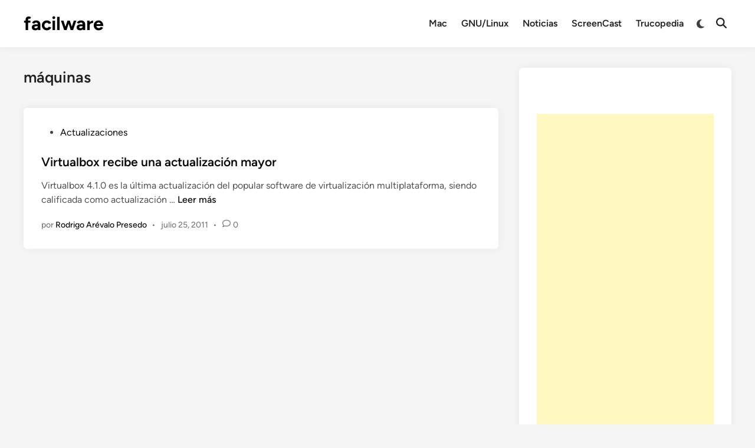

--- FILE ---
content_type: text/html; charset=utf-8
request_url: https://www.google.com/recaptcha/api2/aframe
body_size: 266
content:
<!DOCTYPE HTML><html><head><meta http-equiv="content-type" content="text/html; charset=UTF-8"></head><body><script nonce="c1Hu9gASrd8pZlBDeNgmeA">/** Anti-fraud and anti-abuse applications only. See google.com/recaptcha */ try{var clients={'sodar':'https://pagead2.googlesyndication.com/pagead/sodar?'};window.addEventListener("message",function(a){try{if(a.source===window.parent){var b=JSON.parse(a.data);var c=clients[b['id']];if(c){var d=document.createElement('img');d.src=c+b['params']+'&rc='+(localStorage.getItem("rc::a")?sessionStorage.getItem("rc::b"):"");window.document.body.appendChild(d);sessionStorage.setItem("rc::e",parseInt(sessionStorage.getItem("rc::e")||0)+1);localStorage.setItem("rc::h",'1764507338253');}}}catch(b){}});window.parent.postMessage("_grecaptcha_ready", "*");}catch(b){}</script></body></html>